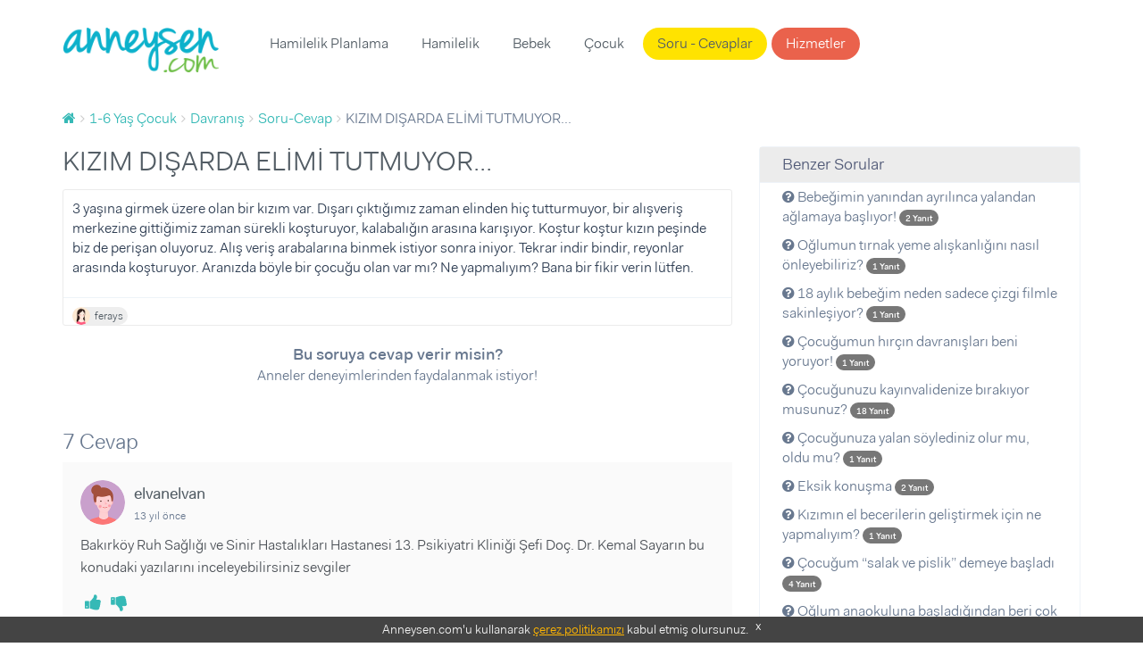

--- FILE ---
content_type: text/html; charset=UTF-8
request_url: https://www.anneysen.com/1-6-yas-cocuk/soru-cevap/davranis-kizim-disarda-elimi-tutmuyor_38399
body_size: 8661
content:
<!doctype html>
<html class="no-js" lang="tr-TR">
<head>
        <script type="570f60661dcbd3280a87d51f-text/javascript">(function (w, d, s, l, i) {
            w[l] = w[l] || [];
            w[l].push({
                'gtm.start': new Date().getTime(), event: 'gtm.js'
            });
            var f = d.getElementsByTagName(s)[0],
                j = d.createElement(s), dl = l != 'dataLayer' ? '&l=' + l : '';
            j.async = true;
            j.src =
                'https://www.googletagmanager.com/gtm.js?id=' + i + dl;
            f.parentNode.insertBefore(j, f);
        })(window, document, 'script', 'dataLayer', 'GTM-5BWFLSZ');</script>

<meta charset="utf-8">
<link rel="apple-touch-icon-precomposed" sizes="57x57" href="/apple-touch-icon-57x57.png" />
<link rel="apple-touch-icon-precomposed" sizes="114x114" href="/apple-touch-icon-114x114.png" />
<link rel="apple-touch-icon-precomposed" sizes="72x72" href="/apple-touch-icon-72x72.png" />
<link rel="apple-touch-icon-precomposed" sizes="144x144" href="/apple-touch-icon-144x144.png" />
<link rel="apple-touch-icon-precomposed" sizes="60x60" href="/apple-touch-icon-60x60.png" />
<link rel="apple-touch-icon-precomposed" sizes="120x120" href="/apple-touch-icon-120x120.png" />
<link rel="apple-touch-icon-precomposed" sizes="76x76" href="/apple-touch-icon-76x76.png" />
<link rel="apple-touch-icon-precomposed" sizes="152x152" href="/apple-touch-icon-152x152.png" />
<link rel="icon" type="image/png" href="/favicon-196x196.png" sizes="196x196" />
<link rel="icon" type="image/png" href="/favicon-96x96.png" sizes="96x96" />
<link rel="icon" type="image/png" href="/favicon-32x32.png" sizes="32x32" />
<link rel="icon" type="image/png" href="/favicon-16x16.png" sizes="16x16" />
<link rel="icon" type="image/png" href="/favicon-128.png" sizes="128x128" />
<meta name="application-name" content="Anneysen"/>
<meta name="msapplication-TileColor" content="#" />
<meta name="msapplication-TileImage" content="/mstile-144x144.png" />
<meta name="msapplication-square70x70logo" content="/mstile-70x70.png" />
<meta name="msapplication-square150x150logo" content="/mstile-150x150.png" />
<meta name="msapplication-wide310x150logo" content="/mstile-310x150.png" />
<meta name="msapplication-square310x310logo" content="/mstile-310x310.png" />

<title>KIZIM DIŞARDA ELİMİ TUTMUYOR... | Anneysen</title>
<meta name="description" content="KIZIM DIŞARDA ELİMİ TUTMUYOR... - 3 yaşına girmek üzere olan bir kızım var. Dışarı çıktığımız zaman elinden hiç tutturmuyor, bir alışveriş merkezine g" />
<meta name="robots" content="index, follow" />
<meta property="fb:app_id" content="235419230252963" />
<meta property="og:site_name" content="Anneysen" />
<meta property="og:description" content="KIZIM DIŞARDA ELİMİ TUTMUYOR... - 3 yaşına girmek üzere olan bir kızım var. Dışarı çıktığımız zaman elinden hiç tutturmuyor, bir alışveriş merkezine g" />
<meta property="og:title" content="KIZIM DIŞARDA ELİMİ TUTMUYOR... | Anneysen" />
<meta property="og:url" content="https://www.anneysen.com/1-6-yas-cocuk/soru-cevap/davranis-kizim-disarda-elimi-tutmuyor_38399" />
<meta http-equiv="Content-Type" content="text/html; charset=utf-8" />
<meta charset="UTF-8" />

    <link rel="canonical" href="https://www.anneysen.com/1-6-yas-cocuk/soru-cevap/davranis-kizim-disarda-elimi-tutmuyor_38399"/>

<script type="570f60661dcbd3280a87d51f-text/javascript">
    window.isLogged = false;
    window.viewPath = 'web';
    window.isMobile = 0;
if ('web' === 'mobile') {
    window.isMobile = 1;
}
</script>

    <script async src="https://pagead2.googlesyndication.com/pagead/js/adsbygoogle.js" type="570f60661dcbd3280a87d51f-text/javascript"></script>
    <script type="570f60661dcbd3280a87d51f-text/javascript">
    (function(h,o,t,j,a,r){
        h.hj=h.hj||function(){(h.hj.q=h.hj.q||[]).push(arguments)};
        h._hjSettings={hjid:666471,hjsv:6};
        a=o.getElementsByTagName('head')[0];
        r=o.createElement('script');r.async=1;
        r.src=t+h._hjSettings.hjid+j+h._hjSettings.hjsv;
        a.appendChild(r);
    })(window,document,'https://static.hotjar.com/c/hotjar-','.js?sv=');
</script>    <script type="570f60661dcbd3280a87d51f-text/javascript">
        var personyzeCustomParams = {
        'layout': "web_question_show_question",
                'phaseCategories': "1-6-yas",
        'contentCategories': "1-6-yas-cocuk,davranis",
        'providerCategories': ""
    };
</script>
    <meta name="viewport" content="width=device-width,initial-scale=1">
    <link rel="stylesheet" href="/assets/desktop/vendor.css?version=51">
    <link rel="stylesheet" href="/assets/desktop/main.css?version=51">
    <link rel="stylesheet" href="https://fonts.googleapis.com/icon?family=Material+Icons">
    <script type="application/ld+json">
        {
            "@context": "https://schema.org",
            "@type": "WebSite",
            "url": "https://www.anneysen.com/",
            "potentialAction": {
                "@type": "SearchAction",
                "target": "https://www.anneysen.com/search?q={search_term_string}",
                "query-input": "required name=search_term_string"
            }
        }
    </script>
    <!-- Adform Tracking Code BEGIN -->
    <script type="570f60661dcbd3280a87d51f-text/javascript">
        window._adftrack = Array.isArray(window._adftrack) ? window._adftrack : (window._adftrack ? [window._adftrack] : []);
        window._adftrack.push({
            pm: 2116052,
            divider: encodeURIComponent('|'),
            pagename: encodeURIComponent('WebsiteName|SectionName|SubSection|PageName'),
                        order : {
                itms: [{
                    categoryname:'Davranış',
                                        categoryid:4,
                                        productid:2,
                }]
            }
                    });
    </script>
</head>
<body class="">
    <noscript>
        <iframe src="https://www.googletagmanager.com/ns.html?id=GTM-5BWFLSZ" height="0" width="0" style="display:none;visibility:hidden"></iframe>
    </noscript>
<!-- Begin: header -->
<header class="main">
    <div class="container">
        <nav class="navbar">
            <a class="navbar-brand" href="https://www.anneysen.com/"></a>
                        
        <ul class="nav navbar-nav main-nav">

        
            
                <li>
        <a href="/hamilelik-planlama" id="menu-category-hamilelik-planlama" class="menu-category-hamilelik-planlama">Hamilelik Planlama</a>
                              <div class="menu mega-menu">
                <div class="arrow"></div>
                <div class="col-md-12 text-center">
                    <ul>
                        
                            
                                        <a class="" href="/yumurtlama-donemi-hesaplama">Yumurtlama Dönemi Hesaplama</a>
    
                        
                            
                                        <a class="" href="/hamilelik-planlama/hamilelige-hazirlik">Hamileliğe Hazırlık</a>
    
                        
                            
                                        <a class="" href="/hamilelik-planlama/dogurganlik-fertilite">Doğurganlık (Fertilite)</a>
    
                        
                            
                                        <a class="" href="/hamilelik-planlama/ovulasyon-yumurtlama-donemi">Ovülasyon (Yumurtlama Dönemi)</a>
    
                        
                            
                                        <a class="" href="/hamilelik-planlama/hamilelik-belirtileri">Hamilelik Belirtileri</a>
    
                        
                            
                                        <a class="" href="/hamilelik-planlama/kisirlik-ve-tup-bebek-tedavisi">Kısırlık ve Tüp Bebek Tedavisi</a>
    
                        
                            
                                        <hr>
    
                        
                            
                                        <a class="" href="/hamilelik-planlama/soru-cevap">Sorular ve Yanıtlar</a>
    
                        
                            
                                        <a class="" href="/hamilelik-planlama/makale">Makaleler</a>
    
                        
                            
                                        <a class="" href="/hamilelik-planlama/videolar">Videolar</a>
    
                                            </ul>
                </div>
            </div>
           </li>


        
            
                <li>
        <a href="/hamilelik" id="menu-category-hamilelik" class="menu-category-hamilelik">Hamilelik</a>
                              <div class="menu mega-menu">
                <div class="arrow"></div>
                <div class="col-md-12 text-center">
                    <ul>
                        
                            
                                        <a class="highlight" href="/hafta-hafta-hamilelik">Hafta Hafta Hamilelik</a>
    
                        
                            
                                        <a class="" href="/gebelik-hesaplama">Gebelik Hesaplama</a>
    
                        
                            
                                        <a class="" href="/hamilelik/saglik">Sağlık</a>
    
                        
                            
                                        <a class="" href="/hamilelik/beslenme">Beslenme</a>
    
                        
                            
                                        <a class="" href="/hamilelik/gunluk-yasam">Günlük Yaşam</a>
    
                        
                            
                                        <a class="" href="/hamilelik/spor">Spor</a>
    
                        
                            
                                        <a class="" href="/hamilelik/dogum">Doğum</a>
    
                        
                            
                                        <a class="" href="/hamilelik/hamile-kiyafetleri-ve-esyalari">Hamile Kıyafetleri ve Eşyaları</a>
    
                        
                            
                                        <a class="" href="/hamilelik/bebek-hazirliklari">Bebek Hazırlıkları</a>
    
                        
                            
                                        <a class="" href="/hamilelik/hamilelik-urunleri">Ürünler</a>
    
                        
                            
                                        <hr>
    
                        
                            
                                        <a class="" href="/hamilelik/soru-cevap">Sorular ve Yanıtlar</a>
    
                        
                            
                                        <a class="" href="/hamilelik/makale">Makaleler</a>
    
                        
                            
                                        <a class="" href="/hamilelik/videolar">Videolar</a>
    
                                            </ul>
                </div>
            </div>
           </li>


        
            
                <li>
        <a href="/bebek" id="menu-category-bebek" class="menu-category-bebek">Bebek</a>
                              <div class="menu mega-menu">
                <div class="arrow"></div>
                <div class="col-md-12 text-center">
                    <ul>
                        
                            
                                        <a class="" href="/bebek/yenidogan">Yenidoğan</a>
    
                        
                            
                                        <a class="" href="/bebek/bebek-sagligi-ve-hastaliklari">Bebek Sağlığı ve Hastalıkları</a>
    
                        
                            
                                        <a class="" href="/bebek/bebek-beslenmesi">Bebek Beslenmesi</a>
    
                        
                            
                                        <a class="" href="/bebek/bebek-gelisimi">Bebek Gelişimi</a>
    
                        
                            
                                        <a class="" href="/bebek/bebek-bakimi">Bebek Bakımı</a>
    
                        
                            
                                        <a class="" href="/bebek/bebekle-yasam">Bebekle Yaşam</a>
    
                        
                            
                                        <a class="" href="/bebek/emzirme">Emzirme</a>
    
                        
                            
                                        <a class="" href="/bebek/dogum-sonrasi-anne">Doğum Sonrası Anne</a>
    
                        
                            
                                        <a class="" href="/bebek/dis-bugdayi-ve-1-yas-dogum-gunu">Diş Buğdayı ve 1 Yaş Doğum Günü</a>
    
                        
                            
                                        <a class="" href="/bebek/bebek-urunleri">Ürünler</a>
    
                        
                            
                                        <hr>
    
                        
                            
                                        <a class="" href="/bebek/soru-cevap">Sorular ve Yanıtlar</a>
    
                        
                            
                                        <a class="" href="/bebek/makale">Makaleler</a>
    
                        
                            
                                        <a class="" href="/bebek/videolar">Videolar</a>
    
                                            </ul>
                </div>
            </div>
           </li>


        
            
                <li>
        <a href="/1-6-yas-cocuk" id="menu-category-1-6-yas-cocuk" class="menu-category-1-6-yas-cocuk">Çocuk</a>
                              <div class="menu mega-menu">
                <div class="arrow"></div>
                <div class="col-md-12 text-center">
                    <ul>
                        
                            
                                        <a class="" href="/cocuk-boy-hesaplama">Çocuk Boyu Hesaplama</a>
    
                        
                            
                                        <a class="" href="/1-6-yas-cocuk/cocuk-sagligi-ve-hastaliklari">Çocuk Sağlığı ve Hastalıkları</a>
    
                        
                            
                                        <a class="" href="/1-6-yas-cocuk/cocuk-beslenmesi">Çocuk Beslenmesi</a>
    
                        
                            
                                        <a class="" href="/1-6-yas-cocuk/cocuk-gelisimi">Çocuk Gelişimi</a>
    
                        
                            
                                        <a class="" href="/1-6-yas-cocuk/davranis">Davranış</a>
    
                        
                            
                                        <a class="" href="/1-6-yas-cocuk/tuvalet-egitimi">Tuvalet eğitimi</a>
    
                        
                            
                                        <a class="" href="/1-6-yas-cocuk/uyku">Uyku</a>
    
                        
                            
                                        <a class="" href="/1-6-yas-cocuk/oyun-ve-oyuncak">Oyun ve Oyuncak</a>
    
                        
                            
                                        <a class="" href="/1-6-yas-cocuk/cocukla-yasam">Çocukla Yaşam</a>
    
                        
                            
                                        <a class="" href="/1-6-yas-cocuk/cocuk-esyalari-ve-ihtiyaclari">Çocuk Eşyaları ve İhtiyaçları</a>
    
                        
                            
                                        <a class="" href="/1-6-yas-cocuk/cocuk-dogum-gunu">Çocuk Doğum Günü</a>
    
                        
                            
                                        <a class="" href="/1-6-yas-cocuk/cocuk-odasi-fikirleri">Çocuk Odası Fikirleri</a>
    
                        
                            
                                        <a class="" href="/1-6-yas-cocuk/eglence">Eğlence</a>
    
                        
                            
                                        <a class="" href="/1-6-yas-cocuk/cocuk-urunleri">Ürünler</a>
    
                        
                            
                                        <hr>
    
                        
                            
                                        <a class="" href="/1-6-yas-cocuk/soru-cevap">Sorular ve Yanıtlar</a>
    
                        
                            
                                        <a class="" href="/1-6-yas-cocuk/makale">Makaleler</a>
    
                        
                            
                                        <a class="" href="/1-6-yas-cocuk/videolar">Videolar</a>
    
                                            </ul>
                </div>
            </div>
           </li>


        
            
                <li>
        <a href="/soru-cevap" id="menu-questions" class="questions">Soru - Cevaplar</a>
           </li>


        
            
                <li>
        <a href="/carsi" id="menu-provider-categories" class="menu-provider-categories btn secondary outline">Hizmetler</a>
                              <div class="menu mega-menu">
                <div class="arrow"></div>
                <div class="col-md-12 text-center">
                    <ul>
                        
                            
                                        <a class="" href="/carsi/1-yas-dogum-gunu-organizasyonu-ve-suslemeleri">1 Yaş Doğum Günü Organizasyonu ve Süslemeleri</a>
    
                        
                            
                                        <a class="" href="/carsi/1-yas-dogum-gunu-butik-pasta">1 Yaş Doğum Günü Butik Pasta</a>
    
                        
                            
                                        <a class="" href="/carsi/yenidogan-ve-bebek-fotografcisi">Yenidoğan ve Bebek Fotoğrafçısı</a>
    
                        
                            
                                        <a class="" href="/carsi/dis-bugdayi-ve-1-yas-dogum-gunu-mekani">Diş Buğdayı ve 1 Yaş Doğum Günü Mekanı</a>
    
                        
                            
                                        <a class="" href="/carsi/baby-shower-partisi-mekani">Baby Shower Partisi Mekanı</a>
    
                        
                            
                                        <a class="" href="/carsi/baby-shower-ve-hastane-odasi-susleme">Baby Shower ve Hastane Odası Süsleme</a>
    
                        
                            
                                        <a class="" href="/carsi/cocuk-muzik-ve-sanat-merkezi">Çocuk Müzik ve Sanat Merkezi</a>
    
                        
                            
                                        <a class="" href="/carsi/cocuk-atolyesi-ve-oyun-grubu">Çocuk Atölyesi ve Oyun Grubu</a>
    
                        
                            
                                        <a class="" href="/carsi/cocuk-hareket-ve-spor-merkezi">Çocuk Hareket ve Spor Merkezi</a>
    
                        
                            
                                        <hr>
    
                        
                            
                                        <a class="" href="/carsi">Tümü</a>
    
                                            </ul>
                </div>
            </div>
           </li>


        
        </ul>
    
            <ul class="nav navbar-nav navbar-right">
                            </ul>
        </nav>
            </div>
</header>
    <section>
        <div class="container">
            <!-- Begin: breadcrumb  -->
            <ol id="wo-breadcrumbs" class="breadcrumb" itemscope itemtype="http://schema.org/BreadcrumbList"><li itemprop="itemListElement" itemscope itemtype="http://schema.org/ListItem"><a href="/" itemprop="item"><span itemprop="name" content="Anasayfa"><i class="fa fa-home" title="Anasayfa"></i></span></a><meta itemprop="position" content="1" /><span class='separator'></span></li><li itemprop="itemListElement" itemscope itemtype="http://schema.org/ListItem"><a href="/1-6-yas-cocuk" itemprop="item"><span itemprop="name">1-6 Yaş Çocuk</span></a><meta itemprop="position" content="2" /><span class='separator'></span></li><li itemprop="itemListElement" itemscope itemtype="http://schema.org/ListItem"><a href="/1-6-yas-cocuk/davranis" itemprop="item"><span itemprop="name">Davranış</span></a><meta itemprop="position" content="3" /><span class='separator'></span></li><li itemprop="itemListElement" itemscope itemtype="http://schema.org/ListItem"><a href="/1-6-yas-cocuk/soru-cevap/davranis" itemprop="item"><span itemprop="name">Soru-Cevap</span></a><meta itemprop="position" content="4" /><span class='separator'></span></li><li itemprop="itemListElement" itemscope itemtype="http://schema.org/ListItem"><span itemprop="name">KIZIM DIŞARDA ELİMİ TUTMUYOR...</span><meta itemprop="position" content="5" /></li></ol>
                                        <div class="questions details">
        <div class="row">
            <div class="col-md-8">
                <div>
                    <h1>KIZIM DIŞARDA ELİMİ TUTMUYOR...</h1>
                    <!-- Begin:  -->
                    <div class="item">
                        <div class="content">
                            <div class="clearfix">
                                                                                                <div class="question-text">
                                    <p>3 yaşına girmek üzere olan bir kızım var. Dışarı çıktığımız zaman elinden hiç tutturmuyor, bir alışveriş merkezine gittiğimiz zaman sürekli koşturuyor, kalabalığın arasına karışıyor. Koştur koştur kızın peşinde biz de perişan oluyoruz. Alış veriş arabalarına binmek istiyor sonra iniyor. Tekrar indir bindir, reyonlar arasında koşturuyor. Aranızda böyle bir çocuğu olan var mı? Ne yapmalıyım? Bana bir fikir verin lütfen.</p>
                                </div>
                            </div>

                            
                                                        <footer>
    <div class="actions">
                                  <a rel="nofollow" class="author author-sm external"
           href="https://www.anneysen.com/admin-giris-yap?path=/uye/ferays">
                            <img data-src="https://i.anneysen.com/user/avatar/mini_anneysen-default-avatar-resimleri-06.png" width="20" height="20" alt="ferays profil fotoğrafı">
                        <span itemprop="author">
            ferays
                </span>
        </a>
                

                    </div>
</footer>
                        </div>

                        <div style="text-align: center; margin-bottom: 20px">
                            <div style="font-size:18px;font-weight: 700; margin-top: 20px">
                                                                    Bu soruya cevap verir misin?
                                                            </div>
                            <div style="font-size:16px;margin-bottom: 10px">
                                Anneler deneyimlerinden faydalanmak istiyor!
                            </div>
                                                    </div>
                    </div>
                    <!-- End: item -->
                    <div id="WSQ1"></div>
                </div>

                <!-- Begin: comments -->
                <div class="comments">
                    <div id="fos_comment_thread">
     <div style="margin: 20px auto; width:30px; display:block;">
        <span class="preloader preloader-cyan" >
            <span class="preloader-inner">
                <span class="preloader-inner-gap"></span>
                <span class="preloader-inner-left">
                    <span class="preloader-inner-half-circle"></span>
                </span>
                 <span class="preloader-inner-right">
                    <span class="preloader-inner-half-circle"></span>
                 </span>
            </span>
        </span>
    </div>
</div>
                </div>
            </div>
            <div class="col-md-4">
                <div class="box">
                    <div class="category-widget">
                        <h3>Benzer Sorular</h3>
                        <ul>
                                                        <li>
                                <a href="/1-6-yas-cocuk/soru-cevap/davranis-yalanci-aglama-1_42423">
                                    <i class="fa fa-question-circle"></i> Bebeğimin yanından ayrılınca yalandan ağlamaya başlıyor!

                                    <span class="badge badge-primary">
                                        <small>
                                            2 Yanıt
                                        </small>
                                    </span>
                                </a>
                            </li>
                                                        <li>
                                <a href="/1-6-yas-cocuk/soru-cevap/davranis-tirnak-yeme-20_60969">
                                    <i class="fa fa-question-circle"></i> Oğlumun tırnak yeme alışkanlığını nasıl önleyebiliriz?

                                    <span class="badge badge-primary">
                                        <small>
                                            1 Yanıt
                                        </small>
                                    </span>
                                </a>
                            </li>
                                                        <li>
                                <a href="/1-6-yas-cocuk/soru-cevap/davranis-18-aylik-bebegim-neden-sadece-cizgi-filmle-sakinlesiyor-20220205_82177">
                                    <i class="fa fa-question-circle"></i> 18 aylık bebeğim neden sadece çizgi filmle sakinleşiyor?

                                    <span class="badge badge-primary">
                                        <small>
                                            1 Yanıt
                                        </small>
                                    </span>
                                </a>
                            </li>
                                                        <li>
                                <a href="/1-6-yas-cocuk/soru-cevap/davranis-merhaba-67_1420">
                                    <i class="fa fa-question-circle"></i> Çocuğumun hırçın davranışları beni yoruyor!

                                    <span class="badge badge-primary">
                                        <small>
                                            1 Yanıt
                                        </small>
                                    </span>
                                </a>
                            </li>
                                                        <li>
                                <a href="/1-6-yas-cocuk/soru-cevap/davranis-cocuga-aile-buyuklerinin-bakmasi-1_43166">
                                    <i class="fa fa-question-circle"></i> Çocuğunuzu kayınvalidenize bırakıyor musunuz?

                                    <span class="badge badge-primary">
                                        <small>
                                            18 Yanıt
                                        </small>
                                    </span>
                                </a>
                            </li>
                                                        <li>
                                <a href="/1-6-yas-cocuk/soru-cevap/davranis-cocugunuza-yalan-soylediniz-olur-mu-oldu-mu_42831">
                                    <i class="fa fa-question-circle"></i> Çocuğunuza yalan söylediniz olur mu, oldu mu? 

                                    <span class="badge badge-primary">
                                        <small>
                                            1 Yanıt
                                        </small>
                                    </span>
                                </a>
                            </li>
                                                        <li>
                                <a href="/1-6-yas-cocuk/soru-cevap/davranis-eksik-konusma-20191123_74582">
                                    <i class="fa fa-question-circle"></i> Eksik konuşma

                                    <span class="badge badge-primary">
                                        <small>
                                            2 Yanıt
                                        </small>
                                    </span>
                                </a>
                            </li>
                                                        <li>
                                <a href="/1-6-yas-cocuk/soru-cevap/davranis-cvp-verdiyiniz-icin-cok-tsk-ederim_10309">
                                    <i class="fa fa-question-circle"></i> Kızımın el becerilerin geliştirmek için ne yapmalıyım?

                                    <span class="badge badge-primary">
                                        <small>
                                            1 Yanıt
                                        </small>
                                    </span>
                                </a>
                            </li>
                                                        <li>
                                <a href="/1-6-yas-cocuk/soru-cevap/davranis-cocugum-salak-ve-pislik-demeye-basladi-20220226_82290">
                                    <i class="fa fa-question-circle"></i> Çocuğum “salak ve pislik” demeye başladı

                                    <span class="badge badge-primary">
                                        <small>
                                            4 Yanıt
                                        </small>
                                    </span>
                                </a>
                            </li>
                                                        <li>
                                <a href="/1-6-yas-cocuk/soru-cevap/davranis-oglum-anaokuluna-basladigindan-beri-cok-sinirli_35029">
                                    <i class="fa fa-question-circle"></i> Oğlum anaokuluna başladığından beri çok sinirli

                                    <span class="badge badge-primary">
                                        <small>
                                            2 Yanıt
                                        </small>
                                    </span>
                                </a>
                            </li>
                                                        <li>
                                <a href="/1-6-yas-cocuk/soru-cevap/davranis-kizim-136_41520">
                                    <i class="fa fa-question-circle"></i> Kızım çok hırçın!

                                    <span class="badge badge-primary">
                                        <small>
                                            5 Yanıt
                                        </small>
                                    </span>
                                </a>
                            </li>
                                                        <li>
                                <a href="/1-6-yas-cocuk/soru-cevap/davranis-tesekkur-ederim-15_17401">
                                    <i class="fa fa-question-circle"></i> Kızım her dediğini yaptırmaya çalışıyor!

                                    <span class="badge badge-primary">
                                        <small>
                                            1 Yanıt
                                        </small>
                                    </span>
                                </a>
                            </li>
                                                        <li>
                                <a href="/1-6-yas-cocuk/soru-cevap/davranis-tirnak-yeme-aliskanligini-nasil-vazgecirebilirim-1_46019">
                                    <i class="fa fa-question-circle"></i> Tırnak yeme alışkanlığından nasıl vazgeçirebilirim?

                                    <span class="badge badge-primary">
                                        <small>
                                            3 Yanıt
                                        </small>
                                    </span>
                                </a>
                            </li>
                                                        <li>
                                <a href="/1-6-yas-cocuk/soru-cevap/davranis-5-yasinda-kendi-uydurdugu-yalanlar-soylemesi-20200127_75647">
                                    <i class="fa fa-question-circle"></i> 5 yaşında kendi uydurduğu yalanlar söylemesi

                                    <span class="badge badge-primary">
                                        <small>
                                            1 Yanıt
                                        </small>
                                    </span>
                                </a>
                            </li>
                                                        <li>
                                <a href="/1-6-yas-cocuk/soru-cevap/davranis-oglum-uyumak-istemiyor_25505">
                                    <i class="fa fa-question-circle"></i> Oğlum uyumak istemiyor, sebebi hamileliğim olabilir mi?

                                    <span class="badge badge-primary">
                                        <small>
                                            1 Yanıt
                                        </small>
                                    </span>
                                </a>
                            </li>
                                                        <li>
                                <a href="/1-6-yas-cocuk/soru-cevap/davranis-kizim-cok-hircin-ne-yapmaliyim-1_34059">
                                    <i class="fa fa-question-circle"></i> Kızım çok hırçın. ne yapmalıyım?

                                    <span class="badge badge-primary">
                                        <small>
                                            117 Yanıt
                                        </small>
                                    </span>
                                </a>
                            </li>
                                                        <li>
                                <a href="/1-6-yas-cocuk/soru-cevap/davranis-oglumun-koltuk-sevdasi-20191023-1_74137">
                                    <i class="fa fa-question-circle"></i> Oğlumun koltuk sevdası

                                    <span class="badge badge-primary">
                                        <small>
                                            1 Yanıt
                                        </small>
                                    </span>
                                </a>
                            </li>
                                                        <li>
                                <a href="/1-6-yas-cocuk/soru-cevap/davranis-sicrama-1_26591">
                                    <i class="fa fa-question-circle"></i> Sıçrama

                                    <span class="badge badge-primary">
                                        <small>
                                            1 Yanıt
                                        </small>
                                    </span>
                                </a>
                            </li>
                                                        <li>
                                <a href="/1-6-yas-cocuk/soru-cevap/davranis-getir-gotur-mu-birakmak-mi-dogru-olan_33729">
                                    <i class="fa fa-question-circle"></i> Getir götür mü, bırakmak mı doğru olan?

                                    <span class="badge badge-primary">
                                        <small>
                                            7 Yanıt
                                        </small>
                                    </span>
                                </a>
                            </li>
                                                        <li>
                                <a href="/1-6-yas-cocuk/soru-cevap/davranis-2-yas-sendromu-12_38377">
                                    <i class="fa fa-question-circle"></i> 2 yaş sendromuyla nasıl başa çıktınız?

                                    <span class="badge badge-primary">
                                        <small>
                                            2 Yanıt
                                        </small>
                                    </span>
                                </a>
                            </li>
                                                    </ul>
                    </div>
                </div>
            </div>
        </div>
    </div>
        </div>
    </section>
<footer>
    <div id="cookie-consent">
        Anneysen.com'u kullanarak <a href="https://www.anneysen.com/cerez-politikasi" target="_blank" rel="nofollow">çerez
            politikamızı</a> kabul etmiş olursunuz. <a rel="nofollow" href="javascript:;" onclick="if (!window.__cfRLUnblockHandlers) return false; document.querySelector('#cookie-consent').style.display = 'none';" class="close-button" data-cf-modified-570f60661dcbd3280a87d51f-="">x</a>
    </div>
        <div class="footer-top">
        <div class="container">
            <div class="row">
                                    <div class="col-md-4">
                        <div class="homepage-triplets">
                                                        <figure>
                                <a href="/1-6-yas-cocuk/makale/cocuk-gelisimi-cocuklarda-stem-egitimi-ve-evde-uygulanabilir-projeler_12741">
                                    <img data-src="https://i.anneysen.com/article/cocuklarda-stem-egitimi-ve-evde-uygulanabilir-projeler-cover.png" width="100%" height="180"
                                         src="https://i.anneysen.com/article/cocuklarda-stem-egitimi-ve-evde-uygulanabilir-projeler-cover.png" data-loaded="true" alt="Çocuklarda STEM Eğitimi ve Evde Uygulanabilir Projeler">
                                </a>
                            </figure>
                                                        <div class="triplet-body">
                                <h3><a href="/1-6-yas-cocuk/makale/cocuk-gelisimi-cocuklarda-stem-egitimi-ve-evde-uygulanabilir-projeler_12741">Çocuklarda STEM Eğitimi ve Evde Uygulanabilir Projeler</a></h3>
                                                                <p>STEM (Bilim, Teknoloji, Mühendislik ve Matematik) eğitimi, çocukların analitik düşünme, problem çözme ve yaratıcı yeteneklerini geliştirmek  ...</p>
                                                                <a class="btn primary outline btn-block"
                                   href="/1-6-yas-cocuk/makale/cocuk-gelisimi-cocuklarda-stem-egitimi-ve-evde-uygulanabilir-projeler_12741">Devamını
                                    Oku</a>
                            </div>
                        </div>
                    </div>
                                    <div class="col-md-4">
                        <div class="homepage-triplets">
                                                        <figure>
                                <a href="/1-6-yas-cocuk/makale/cocuk-sagligi-ve-hastaliklari-cocugun-yabanci-cisim-yutmasi-belirtileri-ve-mudahaleleri_12179">
                                    <img data-src="https://i.anneysen.com/article/cocugun-yabanci-cisim-yutmasi-belirtileri-ve-muedahaleleri-cover.jpg" width="100%" height="180"
                                         src="https://i.anneysen.com/article/cocugun-yabanci-cisim-yutmasi-belirtileri-ve-muedahaleleri-cover.jpg" data-loaded="true" alt="Çocuğun Yabancı Cisim Yutması Belirtileri ve Müdahaleleri">
                                </a>
                            </figure>
                                                        <div class="triplet-body">
                                <h3><a href="/1-6-yas-cocuk/makale/cocuk-sagligi-ve-hastaliklari-cocugun-yabanci-cisim-yutmasi-belirtileri-ve-mudahaleleri_12179">Çocuğun Yabancı Cisim Yutması Belirtileri ve Müdahaleleri</a></h3>
                                                                <p>Küçük yaştaki çocuklar objeleri ağızlarıyla tanımaya ve meraktan her şeyi ağızlarına sokmaya meyillidirler. Ayrıca henüz dişleri gelişmediği ...</p>
                                                                <a class="btn primary outline btn-block"
                                   href="/1-6-yas-cocuk/makale/cocuk-sagligi-ve-hastaliklari-cocugun-yabanci-cisim-yutmasi-belirtileri-ve-mudahaleleri_12179">Devamını
                                    Oku</a>
                            </div>
                        </div>
                    </div>
                                    <div class="col-md-4">
                        <div class="homepage-triplets">
                                                        <figure>
                                <a href="/1-6-yas-cocuk/makale/davranis-cocuga-hayir-demek_12177">
                                    <img data-src="https://i.anneysen.com/article/cocuga-hayir-demek-icin-izlemen-gereken-7-yol-cover.jpg" width="100%" height="180"
                                         src="https://i.anneysen.com/article/cocuga-hayir-demek-icin-izlemen-gereken-7-yol-cover.jpg" data-loaded="true" alt="Çocuğa Hayır Demek İçin İzlemen Gereken 7 Yol">
                                </a>
                            </figure>
                                                        <div class="triplet-body">
                                <h3><a href="/1-6-yas-cocuk/makale/davranis-cocuga-hayir-demek_12177">Çocuğa Hayır Demek İçin İzlemen Gereken 7 Yol</a></h3>
                                                                <p>Bazen çocuğunun isteklerini yerine getirirken “acaba aşırıya mı kaçtım”, “isteklerinin hangisini yapmalıyım”, “ne zaman hayır demeliyim” gib ...</p>
                                                                <a class="btn primary outline btn-block"
                                   href="/1-6-yas-cocuk/makale/davranis-cocuga-hayir-demek_12177">Devamını
                                    Oku</a>
                            </div>
                        </div>
                    </div>
                            </div>
        </div>
    </div>
        <div class="footer-middle">
        <div class="container">
            <div class="row">
                <div class="col-md-4 footer-box"
                     style="background-image: url(/assets/desktop/images/anneysen-pazar.e162e0ba.png);
                             background-size: 50%;
                             background-position: center 10px;">
                    <strong>Anneysen Pazar</strong>
                    <p>Kullanmadığın eşyaları sat, yenilerini kolayca al. Anneden anneye komisyonsuz, hesaplı alışveriş!</p>
                    <a href="https://pazar.anneysen.com/" class="btn primary outline" target="_blank">Anneysen Pazar</a>
                </div>
                <div class="col-md-4 footer-box"
                     style="background-image: url(/assets/desktop/images/handshake.0197c3e5.png);background-position: 50% -38px;background-size: 35%;">
                    <strong>Hizmetler</strong>
                    <p>Anne-bebek ihtiyaçların için şehrindeki firmaları incele, ücretsiz fiyat teklifi al.</p>
                    <a href="https://www.anneysen.com/carsi" class="btn primary outline">Hizmetler</a>
                </div>
                <div class="col-md-4 footer-box"
                     style="background-image: url(/assets/desktop/images/ask.eb13a7b4.png);">
                    <strong>Soru - Cevap</strong>
                    <p>Aklındaki soruları sor, annelerin tecrübelerinden faydalan!</p>
                    <a href="https://www.anneysen.com/soru-cevap" class="btn primary outline">Soru - Cevap</a>
                </div>
            </div>
        </div>
    </div>
    <div class="footer-bottom">
        <div class="container">
            <div class="row">
                <div class="col-md-3">
                    <h5>Özel Sayfalar</h5>
                    <ul>
                        <li>
                            <a href="https://www.anneysen.com/hafta-hafta-hamilelik">Hafta Hafta Hamilelik</a>
                        </li>
                        <li>
                            <a href="https://www.anneysen.com/ay-ay-bebek-gelisimi">Ay Ay Bebek Gelişimi</a>
                        </li>
                        <li>
                            <a href="https://www.anneysen.com/ay-ay-bebek-beslenmesi">Ay Ay Bebek Beslenmesi</a>
                        </li>
                    </ul>
                </div>
                <div class="col-md-3">
                    <h5>İçindekiler</h5>
                    <ul>
                        <li>
                            <a href="https://www.anneysen.com/hamilelik-planlama">Hamilelik Planlama</a>
                        </li>
                        <li>
                            <a href="https://www.anneysen.com/hamilelik">Hamilelik</a>
                        </li>
                        <li>
                            <a href="https://www.anneysen.com/bebek">Bebek</a>
                        </li>
                        <li>
                            <a href="https://www.anneysen.com/1-6-yas-cocuk">1 - 6 Yaş Çocuk</a>
                        </li>
                        <li class="seperator"></li>
                        <li>
                            <a href="https://www.anneysen.com/soru-cevap">Sorular</a>
                        </li>
                        <li>
                            <a href="https://www.anneysen.com/makaleler">Makaleler</a>
                        </li>
                        <li>
                            <a href="https://www.anneysen.com/videolar">Videolar</a>
                        </li>
                    </ul>
                </div>
                <div class="col-md-3">
                    <h5>Araçlar</h5>
                    <ul>
                        <li>
                            <a href="https://www.anneysen.com/gebelik-hesaplama">Gebelik Hesaplama</a>
                        </li>
                        <li>
                            <a href="https://www.anneysen.com/cocuk-boy-hesaplama">Çocuk Boy Hesaplama</a>
                        </li>
                        <li>
                            <a href="https://www.anneysen.com/yumurtlama-donemi-hesaplama">Yumurtlama Dönemi Hesaplama</a>
                        </li>
                        <li>
                            <a href="https://www.anneysen.com/bebek-isimleri">Bebek İsimleri</a>
                        </li>
                        <li>
                            <a href="https://www.anneysen.com/anne-cocuk-burc-uyumu">Anne Bebek Burç Uyumu</a>
                        </li>
                    </ul>
                </div>
                <div class="col-md-3">
                    <h5>Anneysen.com</h5>
                    <ul>
                        <li class="footer-icons">
                            <a href="https://facebook.com/anneysen" target="_blank"><i class="fa fa-facebook-square"></i></a>
                            <a href="https://twitter.com/anneysen" target="_blank"><i class="fa fa-twitter-square"></i></a>
                            <a href="https://instagram.com/anneysen" target="_blank"><i class="fa fa-instagram"></i></a>
                            <a href="https://www.youtube.com/channel/UCns9SIYgJ6UEuvg_Iwipk_w" target="_blank"><i class="fa fa-youtube-square"></i></a>
                        </li>
                        <li>
                            <a href="https://www.anneysen.com/hakkimizda">Hakkımızda</a>
                        </li>
                        <li>
                            <a href="https://www.anneysen.com/gizlilik">Gizlilik</a>
                        </li>
                        <li>
                            <a href="https://www.anneysen.com/iletisim">İletişim</a>
                        </li>
                        <li>
                            <a href="https://elternbaby.de">Unsere deutsche Plattform: elternbaby.de</a>
                        </li>
                    </ul>
                </div>
            </div>
        </div>
    </div>
</footer>

<script src="/assets/desktop/manifest.js" type="570f60661dcbd3280a87d51f-text/javascript"></script>
<script src="/assets/desktop/vendor.js?version=51" type="570f60661dcbd3280a87d51f-text/javascript"></script>
<script src="/assets/desktop/main.js?version=51" type="570f60661dcbd3280a87d51f-text/javascript"></script>
<script src="/assets/desktop/like.js?version=51" type="570f60661dcbd3280a87d51f-text/javascript"></script>
<script src="/assets/desktop/subscription.js?version=51" type="570f60661dcbd3280a87d51f-text/javascript"></script>
<script src="/assets/desktop/mix.js?version=51" type="570f60661dcbd3280a87d51f-text/javascript"></script>
    <script type="570f60661dcbd3280a87d51f-application/javascript">
        // thread id
var fos_comment_thread_id = 'question_38399';

// api base url to use for initial requests
var fos_comment_thread_api_base_url = '\/api\/threads';

var ads_enabled = false;

// Snippet for asynchronously loading the comments
(function() {
    var fos_comment_script = document.createElement('script');
    fos_comment_script.async = true;
    fos_comment_script.src = '\/assets\/desktop\/comments.js';
    fos_comment_script.type = 'text/javascript';

    (document.getElementsByTagName('head')[0] || document.getElementsByTagName('body')[0]).appendChild(fos_comment_script);
})();

$('.comment-button').click(function (e) {
    if($(".fos_comment_comment_form_holder").length == 0)
        return;

    e.preventDefault();
    form = $(".fos_comment_comment_form_holder").last();
    $([document.documentElement, document.body]).animate({
        scrollTop: form.offset().top
    }, 1000, function () {
        form.find('textarea').focus();
    });
})


$('#fos_comment_thread').on('fos_comment_load_thread', function () {
    $('.vote').click(function (e) {
        e.preventDefault();
            });
});
    </script>
    <script type="application/ld+json">
    {
        "@context": "https://schema.org",
        "@type": "QAPage",
        "mainEntity": {
            "@type": "Question",
            "name": "KIZIM DIŞARDA ELİMİ TUTMUYOR...",
            "text": "3 yaşına girmek üzere olan bir kızım var. Dışarı çıktığımız zaman elinden hiç tutturmuyor, bir alışveriş merkezine gittiğimiz zaman sürekli koşturuyor, kalabalığın arasına karışıyor. Koştur koştur kızın peşinde biz de perişan oluyoruz. Alış veriş arabalarına binmek istiyor sonra iniyor. Tekrar indir bindir, reyonlar arasında koşturuyor. Aranızda böyle bir çocuğu olan var mı? Ne yapmalıyım? Bana bir fikir verin lütfen.",
            "answerCount": "8",
            "dateCreated": "11/03/2012",
            "author": {
                "@type": "Person",
                "name": "ferays"
            },
            "suggestedAnswer": {
                "@type": "Answer",
                "text": "Bakırköy Ruh Sağlığı ve Sinir Hastalıkları Hastanesi 13. Psikiyatri Kliniği Şefi Doç. Dr. Kemal Sayarın bu konudaki yazılarını inceleyebilirsiniz sevgiler",
                "upvotecount": 0,
                "dateCreated": "13/03/2012",
                "url": "https://www.anneysen.com/1-6-yas-cocuk/soru-cevap/davranis-kizim-disarda-elimi-tutmuyor_38399#answer-40812",
                "author": {
                    "@type": "Person",
                    "name": "elvanelvan"
                }
            }
        }
    }
</script>
<!-- Google Analytics -->
<script type="570f60661dcbd3280a87d51f-application/javascript">
        (function(i,s,o,g,r,a,m){i['GoogleAnalyticsObject']=r;i[r]=i[r]||function(){
            (i[r].q=i[r].q||[]).push(arguments)},i[r].l=1*new Date();a=s.createElement(o),
            m=s.getElementsByTagName(o)[0];a.async=1;a.src=g;m.parentNode.insertBefore(a,m)
        })(window,document,'script','https://www.google-analytics.com/analytics.js','ga');

    ga('create', 'UA-11984014-1', 'auto');
    $( "a[data-analytics]" ).click(function (event) {
        var events = $(this).attr('data-analytics').split('|');
        if(events.length < 1){
            return true;
        }
        for (var index = 0; index < events.length; ++index) {
            var fieldValues = events[index].split('.');
            var eventParams = Array.apply(null, Array(3)).map(function (_, i) {
                if(typeof fieldValues[i] !== "undefined")
                {
                    return fieldValues[i];
                }

                return 'default';
            });
            ga('send', 'event', eventParams[0], eventParams[1], eventParams[2]);
        }

        return true;
    });
    <!-- End Google Analytics -->
</script><script src="/cdn-cgi/scripts/7d0fa10a/cloudflare-static/rocket-loader.min.js" data-cf-settings="570f60661dcbd3280a87d51f-|49" defer></script></body>
</html>


--- FILE ---
content_type: text/html; charset=UTF-8
request_url: https://www.anneysen.com/api/threads/question_38399/comments?permalink=https%253A%252F%252Fwww.anneysen.com%252F1-6-yas-cocuk%252Fsoru-cevap%252Fdavranis-kizim-disarda-elimi-tutmuyor_38399&isMobile=0&adsEnabled=false
body_size: 1645
content:


                        <h2>7 Cevap</h2>
            
    
    
            <div itemprop="comment" id="fos_comment_40812" class="item "
            >

                                                <figure>
                                                    <img src="https://i.anneysen.com/user/avatar/thumb_anneysen-default-avatar-resimleri-02.png" width="50" height="50" alt="elvanelvan">
                                            </figure>
                    <div class="comment-creator">
                        <h6 itemprop="creator">
                                                            elvanelvan
                                                    </h6>
                        <div itemprop="commentTime">
                            <small>13 yıl önce</small>
                        </div>
                    </div>
                
                                                    
                                                    
                            
            <div id="fos_comment_comment_body_40812" class="content">
                <div class="inner">
                    
                                                                            <p itemprop="commentText">
                                                                                                            Bakırköy Ruh Sağlığı ve Sinir Hastalıkları Hastanesi 13. Psikiyatri Kliniği Şefi Doç. Dr. Kemal Sayarın bu konudaki yazılarını inceleyebilirsiniz sevgiler
                                                                                                </p>
                                            
                                            <div class="vote-wrapper" style="display: flex">
                            <div style="display: -webkit-flex; display: flex; flex-direction: column; padding: 5px; align-items: center">
                                <a href="#" class="vote " data-value="1" data-votable-id="40812" data-votable-type="comment">
                                    <i style="font-size: 20px;" class="fa fa-thumbs-up"></i>
                                </a>
                                <span class="vote-count">0</span>
                            </div>
                            <div style="display: -webkit-flex; display: flex; flex-direction: column; padding: 5px; align-items: center">
                                <a href="#" class="vote " data-value="-1" data-votable-id="40812" data-votable-type="comment">
                                    <i style="font-size: 20px;" class="fa fa-thumbs-down"></i>
                                </a>
                                <span class="vote-count">0</span>
                            </div>
                        </div>
                    

                                                                                                        



                                                                                        </div>
            </div>
        </div>

        <script>

        $('.fos_comment_comment_reply_show_form').click(function() {
            $(this).addClass('disabled');
        });

        $(document).on('click', '.fos_comment_comment_reply_cancel', function(){
            $('.fos_comment_comment_reply_show_form').removeClass('disabled');
        });

        </script>
                                            
    
            <div itemprop="comment" id="fos_comment_40811" class="item "
            >

                                                <figure>
                                                    <img src="https://i.anneysen.com/user/avatar/thumb_anneysen-default-avatar-resimleri-06.png" width="50" height="50" alt="ferays">
                                            </figure>
                    <div class="comment-creator">
                        <h6 itemprop="creator">
                                                            ferays
                                                    </h6>
                        <div itemprop="commentTime">
                            <small>13 yıl önce</small>
                        </div>
                    </div>
                
                                                    
                                                    
                            
            <div id="fos_comment_comment_body_40811" class="content">
                <div class="inner">
                    
                                                                            <p itemprop="commentText">
                                                                                                            nesi önerilmez anlamadım sokakta yürürken çocuğu başıboş mu bırakıcaz sanki
                                                                                                </p>
                                            
                                            <div class="vote-wrapper" style="display: flex">
                            <div style="display: -webkit-flex; display: flex; flex-direction: column; padding: 5px; align-items: center">
                                <a href="#" class="vote " data-value="1" data-votable-id="40811" data-votable-type="comment">
                                    <i style="font-size: 20px;" class="fa fa-thumbs-up"></i>
                                </a>
                                <span class="vote-count">1</span>
                            </div>
                            <div style="display: -webkit-flex; display: flex; flex-direction: column; padding: 5px; align-items: center">
                                <a href="#" class="vote " data-value="-1" data-votable-id="40811" data-votable-type="comment">
                                    <i style="font-size: 20px;" class="fa fa-thumbs-down"></i>
                                </a>
                                <span class="vote-count">0</span>
                            </div>
                        </div>
                    

                                                                                                        



                                                                                        </div>
            </div>
        </div>

        <script>

        $('.fos_comment_comment_reply_show_form').click(function() {
            $(this).addClass('disabled');
        });

        $(document).on('click', '.fos_comment_comment_reply_cancel', function(){
            $('.fos_comment_comment_reply_show_form').removeClass('disabled');
        });

        </script>
                                            
    
            <div itemprop="comment" id="fos_comment_40810" class="item "
            >

                                                <figure>
                                                    <img src="https://i.anneysen.com/user/avatar/thumb_anneysen-default-avatar-resimleri-02.png" width="50" height="50" alt="elvanelvan">
                                            </figure>
                    <div class="comment-creator">
                        <h6 itemprop="creator">
                                                            elvanelvan
                                                    </h6>
                        <div itemprop="commentTime">
                            <small>13 yıl önce</small>
                        </div>
                    </div>
                
                                                    
                                                    
                            
            <div id="fos_comment_comment_body_40810" class="content">
                <div class="inner">
                    
                                                                            <p itemprop="commentText">
                                                                                                            el tutmak önerilmez zaten ama kalabalık yerlerde dikkatli, olmanızı tavsiye ederim
                                                                                                </p>
                                            
                                            <div class="vote-wrapper" style="display: flex">
                            <div style="display: -webkit-flex; display: flex; flex-direction: column; padding: 5px; align-items: center">
                                <a href="#" class="vote " data-value="1" data-votable-id="40810" data-votable-type="comment">
                                    <i style="font-size: 20px;" class="fa fa-thumbs-up"></i>
                                </a>
                                <span class="vote-count">0</span>
                            </div>
                            <div style="display: -webkit-flex; display: flex; flex-direction: column; padding: 5px; align-items: center">
                                <a href="#" class="vote " data-value="-1" data-votable-id="40810" data-votable-type="comment">
                                    <i style="font-size: 20px;" class="fa fa-thumbs-down"></i>
                                </a>
                                <span class="vote-count">1</span>
                            </div>
                        </div>
                    

                                                                                                        



                                                                                        </div>
            </div>
        </div>

        <script>

        $('.fos_comment_comment_reply_show_form').click(function() {
            $(this).addClass('disabled');
        });

        $(document).on('click', '.fos_comment_comment_reply_cancel', function(){
            $('.fos_comment_comment_reply_show_form').removeClass('disabled');
        });

        </script>
                                            
    
            <div itemprop="comment" id="fos_comment_40809" class="item "
            >

                                                <figure>
                                                    <img src="https://i.anneysen.com/user/thumb_1651214367.jpg" width="50" height="50" alt="Heygidigünler">
                                            </figure>
                    <div class="comment-creator">
                        <h6 itemprop="creator">
                                                            Heygidigünler
                                                    </h6>
                        <div itemprop="commentTime">
                            <small>13 yıl önce</small>
                        </div>
                    </div>
                
                                                    
                                                    
                            
            <div id="fos_comment_comment_body_40809" class="content">
                <div class="inner">
                    
                                                                            <p itemprop="commentText">
                                                                                                            yakışıyo ama bu civcivlere yaramazlık. hareketli olsunlar anneleri boşverin sağlıklı zinde olurlar. ama zor tabi sizin için
                                                                                                </p>
                                            
                                            <div class="vote-wrapper" style="display: flex">
                            <div style="display: -webkit-flex; display: flex; flex-direction: column; padding: 5px; align-items: center">
                                <a href="#" class="vote " data-value="1" data-votable-id="40809" data-votable-type="comment">
                                    <i style="font-size: 20px;" class="fa fa-thumbs-up"></i>
                                </a>
                                <span class="vote-count">0</span>
                            </div>
                            <div style="display: -webkit-flex; display: flex; flex-direction: column; padding: 5px; align-items: center">
                                <a href="#" class="vote " data-value="-1" data-votable-id="40809" data-votable-type="comment">
                                    <i style="font-size: 20px;" class="fa fa-thumbs-down"></i>
                                </a>
                                <span class="vote-count">0</span>
                            </div>
                        </div>
                    

                                                                                                        



                                                                                        </div>
            </div>
        </div>

        <script>

        $('.fos_comment_comment_reply_show_form').click(function() {
            $(this).addClass('disabled');
        });

        $(document).on('click', '.fos_comment_comment_reply_cancel', function(){
            $('.fos_comment_comment_reply_show_form').removeClass('disabled');
        });

        </script>
                                            
    
            <div itemprop="comment" id="fos_comment_40808" class="item "
            >

                                                <figure>
                                                    <img src="https://i.anneysen.com/user/originals/thumb_1dc347f5-c585-43ba-9b74-6269d04bfebc.jpg" width="50" height="50" alt="fgorer">
                                            </figure>
                    <div class="comment-creator">
                        <h6 itemprop="creator">
                                                            fgorer
                                                    </h6>
                        <div itemprop="commentTime">
                            <small>13 yıl önce</small>
                        </div>
                    </div>
                
                                                    
                                                    
                            
            <div id="fos_comment_comment_body_40808" class="content">
                <div class="inner">
                    
                                                                            <p itemprop="commentText">
                                                                                                            benim kızım 2 yaşında aynen sizin anlattığınız gibi dışarı çıkığımıza pişman ediyo elimizi tutmak istemiyo,koşuyo,bizi çok zor durumda bırakıyo kesinlikle dediğimi yaptıramıyorum:((((
                                                                                                </p>
                                            
                                            <div class="vote-wrapper" style="display: flex">
                            <div style="display: -webkit-flex; display: flex; flex-direction: column; padding: 5px; align-items: center">
                                <a href="#" class="vote " data-value="1" data-votable-id="40808" data-votable-type="comment">
                                    <i style="font-size: 20px;" class="fa fa-thumbs-up"></i>
                                </a>
                                <span class="vote-count">0</span>
                            </div>
                            <div style="display: -webkit-flex; display: flex; flex-direction: column; padding: 5px; align-items: center">
                                <a href="#" class="vote " data-value="-1" data-votable-id="40808" data-votable-type="comment">
                                    <i style="font-size: 20px;" class="fa fa-thumbs-down"></i>
                                </a>
                                <span class="vote-count">0</span>
                            </div>
                        </div>
                    

                                                                                                        



                                                                                        </div>
            </div>
        </div>

        <script>

        $('.fos_comment_comment_reply_show_form').click(function() {
            $(this).addClass('disabled');
        });

        $(document).on('click', '.fos_comment_comment_reply_cancel', function(){
            $('.fos_comment_comment_reply_show_form').removeClass('disabled');
        });

        </script>
                                            
    
            <div itemprop="comment" id="fos_comment_40807" class="item "
            >

                                                <figure>
                                                    <img src="https://i.anneysen.com/user/originals/thumb_ce2b8034-364f-4125-a0dd-2cce3e38b0d3.jpg" width="50" height="50" alt="office">
                                            </figure>
                    <div class="comment-creator">
                        <h6 itemprop="creator">
                                                            office
                                                    </h6>
                        <div itemprop="commentTime">
                            <small>13 yıl önce</small>
                        </div>
                    </div>
                
                                                    
                                                    
                            
            <div id="fos_comment_comment_body_40807" class="content">
                <div class="inner">
                    
                                                                            <p itemprop="commentText">
                                                                                                            evet benim küçük oğlum da aynen anlattığınız gibi.. ben markete gittiğimde market arabasına oturtarak buldum çözümü.. zaten avm lere götürmüyorum :) bir süre daha böyle gidecek tecrübeyle sabit :)
                                                                                                </p>
                                            
                                            <div class="vote-wrapper" style="display: flex">
                            <div style="display: -webkit-flex; display: flex; flex-direction: column; padding: 5px; align-items: center">
                                <a href="#" class="vote " data-value="1" data-votable-id="40807" data-votable-type="comment">
                                    <i style="font-size: 20px;" class="fa fa-thumbs-up"></i>
                                </a>
                                <span class="vote-count">1</span>
                            </div>
                            <div style="display: -webkit-flex; display: flex; flex-direction: column; padding: 5px; align-items: center">
                                <a href="#" class="vote " data-value="-1" data-votable-id="40807" data-votable-type="comment">
                                    <i style="font-size: 20px;" class="fa fa-thumbs-down"></i>
                                </a>
                                <span class="vote-count">0</span>
                            </div>
                        </div>
                    

                                                                                                        



                                                                                        </div>
            </div>
        </div>

        <script>

        $('.fos_comment_comment_reply_show_form').click(function() {
            $(this).addClass('disabled');
        });

        $(document).on('click', '.fos_comment_comment_reply_cancel', function(){
            $('.fos_comment_comment_reply_show_form').removeClass('disabled');
        });

        </script>
                                            
    
            <div itemprop="comment" id="fos_comment_40806" class="item "
            >

                                                <figure>
                                                    <img src="https://i.anneysen.com/user/originals/thumb_83765e90-bf52-4a75-b092-42cfd99a618f.jpg" width="50" height="50" alt="denizgibi">
                                            </figure>
                    <div class="comment-creator">
                        <h6 itemprop="creator">
                                                            denizgibi
                                                    </h6>
                        <div itemprop="commentTime">
                            <small>13 yıl önce</small>
                        </div>
                    </div>
                
                                                    
                                                    
                            
            <div id="fos_comment_comment_body_40806" class="content">
                <div class="inner">
                    
                                                                            <p itemprop="commentText">
                                                                                                            3 bucuk yasında bır oğlum var aynen anlattığın gıbı tövbe ettirdi bana desem yerı var arkasında kosmaktan ne gıttığım markette alabıleceğimi alıyorum ne gezdiğimden birsey anlıyorum yorgun argın eve gelıyorum bırde elımı tuttun dıye marketın sokağın ortasında ağlamaya baslıyor rezıl kepaze oluyorum sanırım bu dönemler böyle allah yardımcımız olsun
                                                                                                </p>
                                            
                                            <div class="vote-wrapper" style="display: flex">
                            <div style="display: -webkit-flex; display: flex; flex-direction: column; padding: 5px; align-items: center">
                                <a href="#" class="vote " data-value="1" data-votable-id="40806" data-votable-type="comment">
                                    <i style="font-size: 20px;" class="fa fa-thumbs-up"></i>
                                </a>
                                <span class="vote-count">0</span>
                            </div>
                            <div style="display: -webkit-flex; display: flex; flex-direction: column; padding: 5px; align-items: center">
                                <a href="#" class="vote " data-value="-1" data-votable-id="40806" data-votable-type="comment">
                                    <i style="font-size: 20px;" class="fa fa-thumbs-down"></i>
                                </a>
                                <span class="vote-count">0</span>
                            </div>
                        </div>
                    

                                                                                                        


    
    
            <div itemprop="comment" id="fos_comment_164690" class="item "
            data-parent="40806">

                                                <figure>
                                                    <img src="https://i.anneysen.com/user/avatar/thumb_anneysen-default-avatar-resimleri-04.png" width="50" height="50" alt="Ayshee63">
                                            </figure>
                    <div class="comment-creator">
                        <h6 itemprop="creator">
                                                            Ayshee63
                                                    </h6>
                        <div itemprop="commentTime">
                            <small>4 yıl önce</small>
                        </div>
                    </div>
                
                                                    
                                                    
                            
            <div id="fos_comment_comment_body_164690" class="content">
                <div class="inner">
                    
                                                                            <p itemprop="commentText">
                                                                                                            Ahh aynı durumdayım siz yazalı baya olmuş ne zaman düzeldi sizinki acaba
                                                                                                </p>
                                            
                                            <div class="vote-wrapper" style="display: flex">
                            <div style="display: -webkit-flex; display: flex; flex-direction: column; padding: 5px; align-items: center">
                                <a href="#" class="vote " data-value="1" data-votable-id="164690" data-votable-type="comment">
                                    <i style="font-size: 20px;" class="fa fa-thumbs-up"></i>
                                </a>
                                <span class="vote-count">0</span>
                            </div>
                            <div style="display: -webkit-flex; display: flex; flex-direction: column; padding: 5px; align-items: center">
                                <a href="#" class="vote " data-value="-1" data-votable-id="164690" data-votable-type="comment">
                                    <i style="font-size: 20px;" class="fa fa-thumbs-down"></i>
                                </a>
                                <span class="vote-count">0</span>
                            </div>
                        </div>
                    

                                                                                                        



                                                                                        </div>
            </div>
        </div>

        <script>

        $('.fos_comment_comment_reply_show_form').click(function() {
            $(this).addClass('disabled');
        });

        $(document).on('click', '.fos_comment_comment_reply_cancel', function(){
            $('.fos_comment_comment_reply_show_form').removeClass('disabled');
        });

        </script>
        
                                                                                        </div>
            </div>
        </div>

        <script>

        $('.fos_comment_comment_reply_show_form').click(function() {
            $(this).addClass('disabled');
        });

        $(document).on('click', '.fos_comment_comment_reply_cancel', function(){
            $('.fos_comment_comment_reply_show_form').removeClass('disabled');
        });

        </script>
                                        
    
    

--- FILE ---
content_type: text/plain
request_url: https://i.anneysen.com/user/avatar/mini_anneysen-default-avatar-resimleri-06.png
body_size: 714
content:
�PNG

   IHDR         ��   bKGD � � �����   	pHYs     ��   tIME�
8٬1  �IDAT8�m�ML\e���ͽw���J�g7:� 4��t�Q�j�m��Ѱ"��ntaX��&&VK�¿]�hHSb55��&�����R
�e���\̝)��ɗ|97���=�9��A'�H$�N�B@7p�B�	4hց��$p�)�H$�T���~`�b8�Y�M,����'��� ��E`J"1��!�,�0@0���|��URw71�S�Q:�������e�M��r:/W��  ���f�>��K��v�+(��[��}��w� ǁ"�W��Db��z��U&��<��ד߱�� �`|���?Mϰ���o����d�	0V.Ck��3���"�֚��v&&�y�����vw�lmݣc@��Ԍ��������޽���^FF�il>I~o���.VWV)
��Q���F�@�.i�&�/�16:B���08V���v��y�:�����	�7���%���pc��c�BI��R@�!:��A~���|��E��͸�4�ms��{�_��#�hR���
0s�c��h�O!"(�$s�8s�jB�G����P��d�L����ma	�ߏTU!� 	f~�Y��J�+o7�p�dj���h��>�q@��>"�ˑ�KEx]y�΃�)���<"P[S͓--��,��m���e��g�d�GN*�5fKL��b~q������0f���!�P=��q��kض���g-e��`�s�+���H���y��e^z��6��rVߙ�رw%�*_v��cS�e��o>��cm�%�W!��|����^��f-a�,��9����˧.��� �7���#a���}d7J�3O�+m`�ٗ:�9�-C�<7��y |
,R�am� `����$v_��?T��H�A[˕�o��#���М�Սũ��>u˜fbt[��p��=�    IEND�B`�

--- FILE ---
content_type: text/plain
request_url: https://i.anneysen.com/user/avatar/thumb_anneysen-default-avatar-resimleri-06.png
body_size: 2531
content:
�PNG

   IHDR   2   2   ?��   bKGD � � �����   	pHYs     ��   tIME�
  ��3�  
�IDATh޵�pT��?��_�	1��BP�dcl���� H�:�ZAe��H+*��:��S�R�U�,���j�
Έ���� 0�7 �"�d����?�ې��x�虹�v����~�9�s�G�Qu�9e��؆� &��@>����]� �������nk�VwDt@U"/��U � 7����z`0GD���kg*2# ����U�b%��� ����R����[=�Ј�U������r`��Dk4��XE�:շ�` L���]M3  �g6��Q��H)*V�����"��)���V|�%�m�Icc�2^4�	��Փ��v��H���^2�b݀�`X���u����,\��n ��K���0tn�aC�3����Z}�`�D�$8���Fj'0�����f��wR]S����q�R<p�4���JH$��R	F!$S�iF���S[�����嗗^G��C�A h�����~jO�~��)�!��7����H4�ú~�.���w���mۜtҠ����o�z��A�S��%"�����4���Y46�3�ܒ��L�vk+��cy�� K\�>���U������.e��L�r;�p(0˲X�|)V8LYi9��7�k��Y������\?��J[k��aq�%������̲e`Y(����Zi�2-֬ۘ�r�A4QU�XE���ÊO��:P
۶������N��R�<�V�-h�����M�(WUǀ�I�3AWX�պVfў45%�4�
֮]��7\�D�?�R����6��P�2���t�������
�1Agoڴ��H2�d��8��s��;x����/3f�/�m�y.>F�*
0��ү�	 $�Tux;�H0���9����8�V�5�\�R�����L��#rʚ������������Ə���4V,���?����+p[nNJ�����~���>������M"��_���d�7x��0<�zB�Mj����Bj:�_844R��	E�S	��WQ0d�D�!�����0\qa�e��-0�u1����ҷo�T���v1`@�p6B�Z�f�$"n����{�t�d2�Ђną��,xu����t�7��w� ���e�^��J�Kɵw��Uk֡�e@�.�?�O<=ױi�o ++�ރ�[���>Q���$�Jq�/�"�����3�L����,_���R�i����	��d�3A)\5����<��	f&#��vd$++�Gc��7��N4�௏�J�u? ����R7�i3�$��C*�@��D������<Rvw��K�����uM��/.D)V0��QԞ��u+T�D��!J!t=7l�FT�=߳�5��,���y�̔I�U��s�;\_�ĩSy��ר;T�J��X�NJ)�u�������۰�y5H�X�q3���B�?v���W�����r���p�I�~���Cr��8��@9��^�ee���o_�X��k�:�G���3��������I��r\�
��,=��b۞FL +̦M�ihh��́���>ޕA돶A�=Y�qUUՠ�U���u!��FK?�4/~�K퓩��ǃ��b3q�H}����a��)����aҘ��y���u��{��	���'���&�9�1XUU�L�@yT;��a0k�lL�D�4���� ��Ǌg�Tw|����P�r�o^i3k��/>��w��o3���g@VKPe4�4���V���"����p'¿���8��������X� �)H�'��H�6����WE}}CstoM�8�8��9�t�M$5!Mi��N�Mp����@U5hl'S�"R�-}�.
\�^�e�OH����ѣ�Vi��M�!���*;�4�M�EZ��#GAt+
,��n=��`QGcŧ��ڤ�iw�y�ViYȐ��B�B!O+fʹ��Ii���ۏǛ�kZsT�z��)CD����i����_�{��1�ӧ�h:�!o���@�Pi���Ə�� m���K��n.u}JeFW��|����l�.�_?�a��h��+�f�W���Ps�-7�.�3���A"]��)�P���}亊ѣ�y�O{���yl(�~��Ŕ���Z�r��N�A�e
�;�Y[[w���KC�#����|hj��}&���<��$��9���Z�[Q�~��[�ޚ�\��+��S&b�� �n%����Y�pҠ�`��'��H��q�i���|`i{��m��r�r`1O�����v�<��"*��j~��0��83謥�;--�FO��~\�Ĳ(=c7�qg�p�6��@]1ml	8�7��Űt�-���kѾ��ӦR��%�mub��D��{����֛��������鰂tpf!N� �A�^5��IV֠����{��`��G}���Eഫ�N[o�5C������<��i��y�P��N�k��n��.���ބdJD�E�R�0��9�~m�y׮�� ������D�������N���"��WVߍ��8���U-O�K�5h���[����u����rw�Ґ��]�O�W�Lʬ�b�C��8�,s3J�� �d�`��_�g�RVX��􌀈�o�>���ż�N�8/J���E�t��^�005�ls%�Jų��e-�]�#�*����S�x�g�-��~J�M�.D��Iءf�	�ބ�n��w"�J��Z&f޾��Zݑ���T���    IEND�B`�